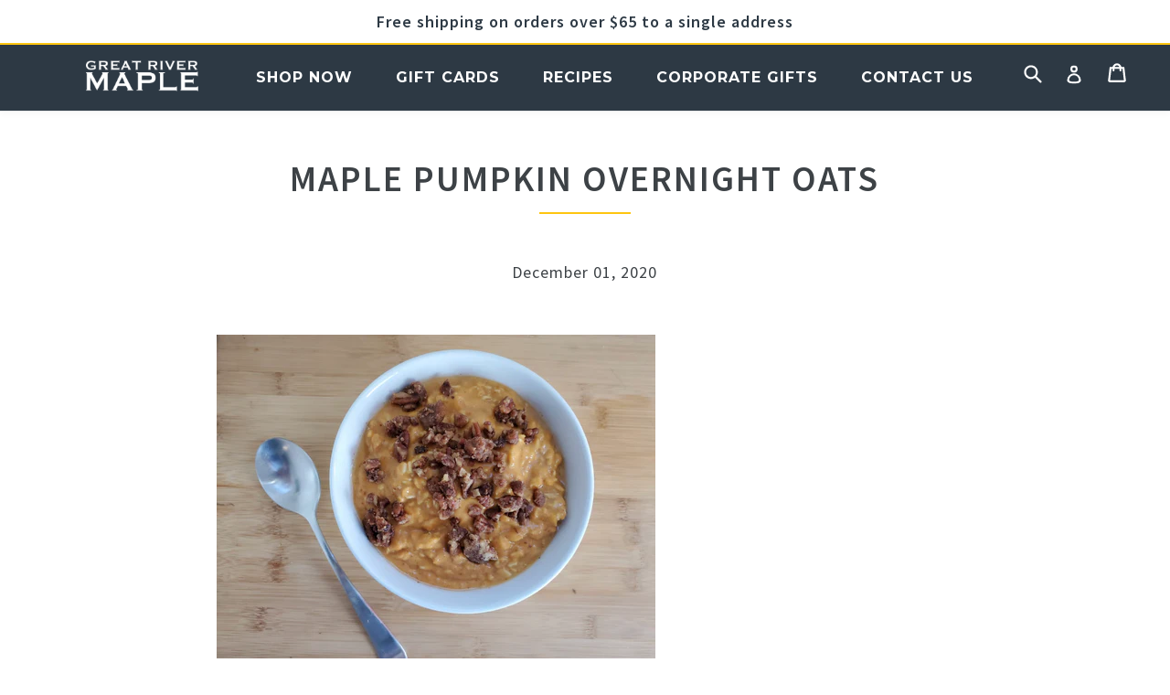

--- FILE ---
content_type: text/css
request_url: https://greatrivermaple.com/cdn/shop/t/3/assets/print.css?v=723295219116687461729015648
body_size: -556
content:
#shopify-section-header,
#shopify-section-footer,
.article__date,
.social-sharing,
.return-link-wrapper {
  	display: none;
}

h1.article__title {
	font-size: 30px;  
  	margin-bottom: 0;
}

.template-page .main-content, .template-cart .main-content, .template-blog .main-content, .template-search .main-content, .template-article .main-content, .template-product .main-content {
	padding-top: 0;
}



--- FILE ---
content_type: text/javascript
request_url: https://greatrivermaple.com/cdn/shop/t/3/assets/bsub.js?v=130218984598036474621729015814
body_size: 1987
content:
var BsubWidget=function(){function BsubWidget2(){this.attrs={purchaseOptionOneTime:"data-bsub-purchase-option-one-time",sellingPlanGroupId:"data-bsub-selling-plan-group-id",sellingPlanIdInput:"data-bsub-selling-plan-id-input",widget:"data-bsub-widget",sellingPlanOptionsContainer:"data-bsub-selling-plan-options-container",sellingPlanOption:"data-bsub-selling-plan-option",sellingPlansContainer:"data-bsub-selling-plans-container",sellingPlanGroup:"data-bsub-selling-plan-group",sellingPlanGroupInput:"data-bsub-selling-plan-group-input",sellingPlan:"data-bsub-selling-plan",sellingPlanInput:"data-bsub-selling-plan-input",productJson:"data-bsub-product-json",groupDiscountSummary:"data-bsub-group-discount-summary",perDeliveryPrice:"data-bsub-per-delivery-price",cartPopupDetails:"data-bsub-cart-popup-details",cartPageDetails:"data-bsub-cart-page-details",moneyFormat:"data-bsub-money-format",pageTemplate:"data-bsub-page-template"},this.selectors={productForm:'form[action="/cart/add"]',variantIdInput:'[name="id"]',variantSelector:["#shappify-variant-id",".single-option-selector","select[name=id]","input[name=id]"]},Object.entries(this.attrs).forEach(function([key,value]){this.selectors[key]=`[${value}]`}.bind(this)),this.classes={hidden:"bsub__hidden"},this.products={},this.variants={},this.sellingPlanGroups={},this.pageTemplate=""}return BsubWidget2.prototype=Object.assign({},BsubWidget2.prototype,{init:function(){if(console.debug("BSUB: Initializing widgets..."),!document.querySelector(this.selectors.widget)){console.debug("BSUB: No widgets detected, skipping initialization.");return}this._parsePageTemplate(),this._parseProductJson(),this._addVariantChangeListener();var widgets=document.querySelectorAll(this.selectors.widget);widgets.forEach(function(widget){this._renderPrices(widget),this._renderGroupDiscountSummary(widget)}.bind(this)),window.addEventListener("pageshow",function(){this.syncAllVisuallySelected()}.bind(this)),console.debug("BSUB: Successfully initialized widgets.")},syncAllVisuallySelected:function(){var widgets=document.querySelectorAll(this.selectors.widget);widgets.forEach(this._syncVisuallySelected.bind(this))},_syncVisuallySelected:function(widget){var selectedGroupEl=widget.querySelector(`${this.selectors.sellingPlanGroupInput}:checked`);selectedGroupEl.dispatchEvent(new Event("change"))},_addVariantChangeListener:function(){var selectors=document.querySelectorAll(this.selectors.variantSelector.join());selectors.forEach(function(select){select&&select.addEventListener("change",function(event){var productForm=event.target.closest(this.selectors.productForm),widget=productForm.querySelector(this.selectors.widget);setTimeout(function(){this._renderPrices(widget),this._renderGroupDiscountSummary(widget)}.bind(this),100)}.bind(this))}.bind(this))},_parsePageTemplate:function(){var pageTemplateInputEl=document.querySelector(this.selectors.pageTemplate);pageTemplateInputEl!==null&&(this.pageTemplate=pageTemplateInputEl.value)},_parseProductJson:function(){var productJsonElements=document.querySelectorAll(this.selectors.productJson);productJsonElements.forEach(function(element){var productJson=JSON.parse(element.innerHTML);this.products[element.dataset.bsubProductId]=productJson,productJson.selling_plan_groups.forEach(function(sellingPlanGroup){this.sellingPlanGroups[sellingPlanGroup.id]=sellingPlanGroup}.bind(this)),productJson.variants.forEach(function(variant){this.variants[variant.id]=variant}.bind(this))}.bind(this))},renderAllPrices:function(){var widgets=document.querySelectorAll(this.selectors.widget);widgets.forEach(this._renderPrices.bind(this))},_renderPrices:function(widget){typeof widget>"u"&&(widget=document.querySelector(this.selectors.widget));var planRadioEls=widget.querySelectorAll(this.selectors.sellingPlan),variantId=this._getVariantId(widget);variantId&&planRadioEls.forEach(function(element){var sellingPlanId=element.dataset.bsubSellingPlanId,sellingPlanAllocation=this._getSellingPlanAllocation(variantId,sellingPlanId),priceEl=element.querySelector(this.selectors.perDeliveryPrice),price=sellingPlanAllocation.per_delivery_price,formattedPrice=this._formatPrice(price);priceEl.innerHTML=formattedPrice}.bind(this))},renderAllGroupDiscountSummary:function(){var widgets=document.querySelectorAll(this.selectors.widget);widgets.forEach(this._renderGroupDiscountSummary.bind(this))},_renderGroupDiscountSummary:function(widget){var productJsonEl=widget.querySelector(this.selectors.productJson),productId=productJsonEl.dataset.bsubProductId,groupRadioEls=widget.querySelectorAll(this.selectors.sellingPlanGroup);groupRadioEls.forEach(function(element){var groupId=element.dataset.bsubSellingPlanGroupId,product=this.products[productId],sellingPlanGroup=product.selling_plan_groups.find(function(group){return group.id===groupId}),discounts=sellingPlanGroup.selling_plans.map(function(plan){return plan.price_adjustments.length===0?{value:0,type:""}:{value:plan.price_adjustments[0].value,type:plan.price_adjustments[0].value_type}}),maxDiscount=discounts.reduce(function(a,b){return a.value>b.value?a:b});if(maxDiscount.value!==0){var upTo=discounts.some(function(discount){return discount.value!==maxDiscount.value}),summaryEl=element.querySelector(this.selectors.groupDiscountSummary),summaryString="(Save";switch(upTo&&(summaryString+=" up to "),maxDiscount.type){case"fixed_amount":summaryString+=this._formatPrice(maxDiscount.value);break;case"percentage":default:summaryString+=` ${maxDiscount.value}%`}summaryString+=")",summaryEl.innerHTML=summaryString}}.bind(this))},handleSellingPlanGroupChange:function(event){var groupRadioEl=event.target,groupId=groupRadioEl.value,widget=groupRadioEl.closest(this.selectors.widget),plansContainers=widget.querySelectorAll(this.selectors.sellingPlansContainer);if(plansContainers.forEach(function(plansContainer){var plansContainerGroupId=plansContainer.dataset.bsubSellingPlanGroupId;plansContainerGroupId===groupId&&groupRadioEl.checked?plansContainer.classList.remove(this.classes.hidden):plansContainer.classList.add(this.classes.hidden)}.bind(this)),groupId==="once"){this._setSellingPlanIdInput(widget,"");return}var sellingPlanId=this._getActiveSellingPlanId(widget,groupId);this._setSellingPlanIdInput(widget,sellingPlanId)},handleSellingPlanChange:function(event){var planRadioEl=event.target,widget=planRadioEl.closest(this.selectors.widget);this._setSellingPlanIdInput(widget,planRadioEl.value)},handleSellingPlanOptionChange:function(event){var widget=event.target.closest(this.selectors.widget),sellingPlanGroupId=event.target.dataset.bsubSellingPlanGroupId,selectedOptions=this._getSellingPlanOptions(widget,sellingPlanGroupId),sellingPlan=this._getSellingPlanFromOptions(sellingPlanGroupId,selectedOptions);this._setSellingPlanIdInput(sellingPlan.id)},_setSellingPlanIdInput:function(widget,sellingPlanId){var sellingPlanIdInput=widget.querySelector(this.selectors.sellingPlanIdInput),variantId=this._getVariantId(widget);sellingPlanIdInput.value=sellingPlanId,/.*(product).*/.test(this.pageTemplate)&&this._updateHistoryState(variantId,sellingPlanId)},_getSellingPlanGroup:function(groupId){if(!this.sellingPlanGroups[groupId]){console.error("BSUB: Selling plan group data not found.");return}return this.sellingPlanGroups[groupId]},_getSellingPlanOptions:function(widget,sellingPlanGroupId){var sellingPlanOptions=widget.querySelectorAll(`${this.selectors.sellingPlanOption}[${this.attrs.sellingPlanGroupId}="${sellingPlanGroupId}"]:checked`),selectedOptions=[];return sellingPlanOptions.forEach(function(optionElement){selectedOptions.push({index:optionElement.dataset.bsubOptionIndex,value:optionElement.value})}),selectedOptions},_getSellingPlanFromOptions:function(groupId,selectedOptions){var sellingPlans=this._getSellingPlanGroup(groupId).selling_plans,planFromOptions=sellingPlans.find(function(plan){return selectedOptions.every(function(option){return plan.options[option.index].value===option.value})});return planFromOptions},_getVariantId:function(widget){var productForm=widget.closest(this.selectors.productForm);if(!productForm)return console.error("BSUB: Could not find product form."),null;var variantIdInput=productForm.querySelector(this.selectors.variantIdInput);return variantIdInput.value},_getActiveSellingPlanId:function(widget,groupId){var activePlanInputEl=widget.querySelector(`input[name=bsub-selling-plan-${groupId}]:checked`);return activePlanInputEl||console.error(`BSUB: Could not find active plan ID for group ${groupId}.`),activePlanInputEl.value},_updateHistoryState:function(variantId,sellingPlanId){if(!(!history.replaceState||!variantId)){var newurl=window.location.protocol+"//"+window.location.host+window.location.pathname+"?";sellingPlanId&&(newurl+="selling_plan="+sellingPlanId+"&"),newurl+="variant="+variantId,window.history.replaceState({path:newurl},"",newurl)}},_getSellingPlanAllocation(variantId,sellingPlanId){var variant=this.variants[variantId];return variant?variant.selling_plan_allocations.find(function(plan){return`${plan.selling_plan_id}`===sellingPlanId}):(console.error(`BSUB: Could not find variant ID ${variantId}`),null)},_formatPrice(cents,format){var moneyElement=document.querySelector(this.selectors.moneyFormat),moneyFormat=moneyElement?moneyElement.getAttribute("data-bsub-money-format"):null;typeof cents=="string"&&(cents=cents.replace(".",""));var value="",placeholderRegex=/\{\{\s*(\w+)\s*\}\}/,formatString=format||moneyFormat||theme.moneyFormat||theme.strings.moneyFormat||Shopify.money_format||"$ {% raw %}{{ amount }}{% endraw %}";function formatWithDelimiters(number,precision,thousands,decimal){if(thousands=thousands||",",decimal=decimal||".",isNaN(number)||number===null)return 0;number=(number/100).toFixed(precision);var parts=number.split("."),dollarsAmount=parts[0].replace(/(\d)(?=(\d\d\d)+(?!\d))/g,"$1"+thousands),centsAmount=parts[1]?decimal+parts[1]:"";return dollarsAmount+centsAmount}switch(formatString.match(placeholderRegex)[1]){case"amount":value=formatWithDelimiters(cents,2);break;case"amount_no_decimals":value=formatWithDelimiters(cents,0);break;case"amount_with_comma_separator":value=formatWithDelimiters(cents,2,".",",");break;case"amount_no_decimals_with_comma_separator":value=formatWithDelimiters(cents,0,".",",");break;case"amount_no_decimals_with_space_separator":value=formatWithDelimiters(cents,0," ");break;case"amount_with_apostrophe_separator":value=formatWithDelimiters(cents,2,"'");break}return formatString.replace(placeholderRegex,value)}}),BsubWidget2}();document.addEventListener("DOMContentLoaded",function(){window.BOLD=window.BOLD||{},window.BOLD.BsubWidget=new BsubWidget,window.BOLD.BsubWidget.init()});
//# sourceMappingURL=/cdn/shop/t/3/assets/bsub.js.map?v=130218984598036474621729015814
